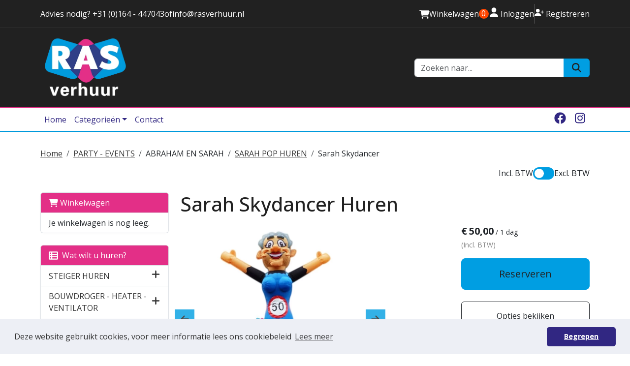

--- FILE ---
content_type: text/html; charset=utf-8
request_url: https://www.rasverhuur.nl/sarah-skydancer-huren
body_size: 20110
content:

<!DOCTYPE html>
<html lang="nl-NL">
<head>
    
    
                        <!-- Google Global Site Tag (gtag.js) -->
                        <script async src ="https://www.googletagmanager.com/gtag/js?id=G-CVB7S0EPYV\" ></script>
                        <script> 
                            window.dataLayer = window.dataLayer || []; 
                            function gtag() { dataLayer.push(arguments); } 
                            gtag('js', new Date()); 
                            gtag('config', 'G-CVB7S0EPYV');  
                        </script>
        <!--
        Powered by Rentpro - Rentpro helpt verhuurbedrijven met het opzetten en optimaliseren van succesvolle webwinkels. Het enige webwinkel pakket dat zich 100% richt op verhuurbedrijven.

        Meer weten? https://www.rentpro.nl

        Rentpro BV
        Industrieweg Oost 21
        6662 NE Elst (Gelderland)

        Bel ons:            024-3592594
        Stuur een email:    michael@rentpro.nl
        -->
    <meta charset="utf-8" />
    <meta name='viewport' content='width=device-width, maximum-scale=5.0, minimum-scale=1.0, initial-scale=1.0' />
    <meta name="referrer" content="no-referrer-when-downgrade">
            <title>Ras Verhuur</title>

    
    <link href="/favicon.ico" rel="shortcut icon" type="image/x-icon" />
            <meta name="description" content="" />

    
    <link href="/bundles/css?v=OTeBSLvZ6qbsdW0b_l26Pk-eJQ8lHoruHzHkoqSMWRg1" rel="stylesheet"/>

    <script src="/bundles/modernizr?v=8R7xM-nhh0JS_2m8JnGPueoRmbg_rhRqXSi5KzS7duM1"></script>


        <script src="https://ajax.googleapis.com/ajax/libs/jquery/1.7.1/jquery.min.js?18"></script>

        <script src="https://ajax.googleapis.com/ajax/libs/jquery/3.2.1/jquery.min.js?18"></script>

        <script src="/Company/_Template/js/main.js?18"></script>

        <script src="/Scripts/jquery.validate.min.js?18"></script>
        <script src="/Scripts/jquery.validate.unobtrusive.min.js?18"></script>
        <script src="/Scripts/jquery.unobtrusive-ajax.min.js?18"></script>

        <script src="/Content/lightbox/js/jquery.smooth-scroll.min.js?18"></script>



<link rel="preconnect" href="https://fonts.googleapis.com"><link rel="preconnect" href="https://fonts.gstatic.com" crossorigin><link href="https://fonts.googleapis.com/css2?family=Open+Sans:ital,wght@0,300..800;1,300..800&display=swap" rel="stylesheet">






    <link rel="canonical" href="https://www.rasverhuur.nl/sarah-skydancer-huren" />
    <meta property="og:url" content="https://www.rasverhuur.nl/product/107/sarah-skydancer">
    <meta property="og:type" content="product" />
    <meta property="og:title" content="" />
    <meta property="og:description" content="" />
        <meta property="og:image" content="https://www.rasverhuur.nl/Company/_Template/Pictures/Products/600x600/sarah-huren.jpg" />
    <meta property="og:site_name" content="www.rasverhuur.nl">
    <meta property="article:author" content="Ras Verhuur">
    <meta property="twitter:card" content="summary_large_image">
    <link rel="stylesheet" href="/Content/lightbox/css/lightbox.min.css" type="text/css" media="screen" />
            
    


        <script src="/Company/_Template/js/cookieconsent.min.js?18"></script>
        <script>
            window.addEventListener("load", function () {
            window.cookieconsent.initialise({
                "palette": {
                    "popup": {
                        "background": "#edeff5",
                            "text": "#838391"
                        },
                        "button": {
                        "background": "#4b81e8"
                        }
                },
                    "theme": "classic",
                    "type": "",
                "content": {
                    "message": "Deze website gebruikt cookies, voor meer informatie lees ons cookiebeleid",
                        "allow": "Accepteren",
                        "deny": "Weigeren",
                        "dismiss": "Begrepen",
                        "link": "Lees meer",
                        "href": "/content/index/cookies"
                    }
            })
            });
        </script>

    
    
</head>

<body class="nay-home rp__path_product" data-bs-spy="scroll" data-bs-target="#scrollby-navbar-product">
    <div class="rp__wrap">
        






        
        <text></text>
                                        

<div class="rp__header__row-sup">
    <div class="container">
        <div class="row">
<menu class="col d-flex align-items-center justify-content-center justify-content-lg-start my-2 gap-2 list-unstyled">
    <li class="d-none d-lg-inline align-items-center text-white">Advies nodig?</li>
    <li>
        <a class="d-flex align-items-center text-white" href="tel:+31164447043" aria-label="stuur ons een email naar info@rasverhuur.nl">
    &nbsp;+31 (0)164 - 447043
</a>
    </li>
    <li class="d-none d-lg-inline align-items-center text-white">of</li>
    <li>
        <a class="d-flex align-items-center text-white" href="mailto:info@rasverhuur.nl" aria-label="stuur ons een email naar info@rasverhuur.nl">
    info@rasverhuur.nl
</a>
    </li>
</menu>                    <div class="col ms-auto d-none d-lg-flex align-items-center justify-content-lg-end gap-3">
                            <div id="shopcartheader">
                                
    <a class="rp__header__cart" href="/shoppingcart/shopcart" aria-label="winkelwagen">
            <span class="sr-only visually-hidden">winkelwagen</span>
            <i class="fa-solid fa-shopping-cart bi bi-basket3 ma ma-shopping_cart"></i>
        Winkelwagen <span class="rp__header__cart-amount d-inline-flex rounded-pill align-items-center justify-content-center rp__hc-cart-amount">0</span>
    </a>

                            </div>
                                                    <div class="vr"></div>

        <a href="/account/login" class="rp__login" id="seLogin">
                <i class="fa-solid fa-user bi bi-person ma ma-person"></i>
                <span class="visually-hidden">inloggen</span>
Inloggen
        </a>
        <span class="vr"></span>
        <a href="/account/register" class="rp__register" id="seRegister">
                <i class="fa-solid fa-user-plus bi bi-person-plus ma ma-person_add"></i>
                <span class="visually-hidden">registreren</span>
Registreren
        </a>
                    </div>
        </div>
    </div>
</div>
<header id="page_head" class="rp__header">
    <div class="rp__header__row-sub">
        <div class="container">
            <div class="row">
                <div class="col-12 col-lg-8">
                    <a class="rp__header__brand d-block" href="/" aria-label="naar homepage">
                        <picture><source srcset="/Company/_Template/imagesWebP/ras-verhuur-wit_webp.webp" type="image/webp"
><img src="/Company/_Template/images/ras-verhuur-wit_webp.png"
 alt="Ras Verhuur Logo"></picture>

                    </a>
                </div>
                <div class="col-12 col-lg-4 d-none d-lg-flex align-items-center">
<form action="/search?SearchOrderBy=Relevance" class="input-group ms-auto" method="post">                        <input type="search" name="SearchString" class="form-control" aria-label="zoekbalk" placeholder="Zoeken naar..." onblur="this.placeholder = 'Zoeken naar...'" onfocus="this.placeholder = ''" />
                        <button type="submit" class="btn btn-primary p-2 px-3" aria-label="Zoeken"><span class="visually-hidden">Zoeken</span><i class="fa-solid fa-magnifying-glass bi bi-search ma ma-search"></i><span class="visually-hidden">zoeken</span></button>
</form>                </div>
            </div>
        </div>
    </div>
    <nav class="rp__header__row-main navbar navbar-expand-lg">
        <div class="container">
            <a class="rp__header__cart d-inline-flex d-lg-none align-items-center me-3" href="/shoppingcart/shopcart">
                <span class="visually-hidden">Naar winkelwagen pagina</span>
                <i class="fa-solid fa-shopping-cart bi bi-cart ma ma-shopping_cart"></i>
                <span class="rp__header__cart-amount d-inline-flex rounded-pill align-items-center justify-content-center">0</span>
            </a>
            <a class="rp__header__account d-block d-lg-none" href="/account/login">
                <span class="visually-hidden">Log je in of meld je aan</span>
                <i class="fa-solid fa-user bi bi-person ma ma-person"></i>
            </a>
            <button class="navbar-toggler ms-auto border-0" type="button" data-bs-toggle="collapse" data-bs-target="#navbarNav" aria-controls="navbarNav" aria-expanded="false" aria-label="Toggle mobiele menu">
                <span class="visually-hidden">Toggle mobiele menu</span>
                <i class="fa-solid fa-bars bi bi-list ma ma-menu"></i>
            </button>
            <div class="collapse navbar-collapse" id="navbarNav">
<form action="/search?SearchOrderBy=Relevance" class="input-group my-3" method="post">                    <input type="search" name="SearchString" class="form-control" aria-label="zoekbalk" placeholder="Zoeken naar..." onblur="this.placeholder = 'Waar ben je naar op zoek?'" onfocus="this.placeholder = ''" />
                    <button type="submit" class="btn btn-primary" aria-label="Zoeken">
                        <span class="visually-hidden">Zoeken</span>
                        <i class="fa-solid fa-magnifying-glass bi bi-search ma ma-search"></i>
                    </button>
</form>                <ul class="navbar-nav">
                            <li class="nav-item"><a class="nav-link" href="/">Home</a></li>
                            <li class="nav-item dropdown">
                                    <button class="nav-link dropdown-toggle" id="categoryDropdown" type="button" data-bs-toggle="dropdown" aria-expanded="false" aria-controls="categoryDropdown" aria-label="Toggle dropdown menu">Categorie&#235;n</button>
                                <ul class="dropdown-menu" aria-labelledby="categoryDropdown">
                                        <li>
                                            <a class="dropdown-item" href="/steiger-huren-bergen-op-zoom">
                                                STEIGER HUREN
                                            </a>
                                        </li>
                                        <li>
                                            <a class="dropdown-item" href="/bouwdroger-bergen-op-zoom">
                                                BOUWDROGER - HEATER - VENTILATOR
                                            </a>
                                        </li>
                                        <li>
                                            <a class="dropdown-item" href="/breekhamer-of-diamantboor-huren">
                                                BOREN - BREKEN - FREZEN
                                            </a>
                                        </li>
                                        <li>
                                            <a class="dropdown-item" href="/droogapparatuur-bij-waterschade">
                                                WATERSCHADE
                                            </a>
                                        </li>
                                        <li>
                                            <a class="dropdown-item" href="/springkussen-huren">
                                                SPRINGKUSSEN HUREN
                                            </a>
                                        </li>
                                        <li>
                                            <a class="dropdown-item" href="/stormbaan-huren">
                                                STORMBAAN HUREN
                                            </a>
                                        </li>
                                        <li>
                                            <a class="dropdown-item" href="/voetbal-attracties-oud-hollandse-spellen-zeskamp-huren">
                                                SPELVERHUUR
                                            </a>
                                        </li>
                                        <li>
                                            <a class="dropdown-item" href="/party--en-evenementenverhuur">
                                                PARTY - EVENTS
                                            </a>
                                        </li>
                                        <li>
                                            <a class="dropdown-item" href="/bouwstroom-huren">
                                                VERDEELKASTEN - VERLENGKABELS
                                            </a>
                                        </li>
                                </ul>
                            </li>
                            <li class="nav-item"><a class="nav-link" href="/contact">Contact</a></li>
                </ul>
                    <ul class="navbar-nav flex-row ms-auto gap-2 gap-lg-0">
                            <li class="nav-item">
                                <a class="nav-link" href="https://www.facebook.com/RasVerhuur/" target="_blank" rel="noopener" title="Facebook" aria-label="facebook">
                                    <i class="fa-brands fa-facebook bi bi-facebook lni lni-facebook"></i>
                                    <span class="visually-hidden">facebook</span>
                                </a>
                            </li>
                                                                                                                            <li class="nav-item">
                                <a class="nav-link" href="https://www.instagram.com/ras_verhuur/" target="_blank" rel="noopener" title="Instagram" aria-label="instagram">
                                    <i class="fa-brands fa-instagram bi bi-instagram ma ma-instagram"></i>
                                    <span class="visually-hidden">instagram</span>
                                </a>
                            </li>
                                                                    </ul>
            </div>
        </div>
    </nav>
</header>                                                                                                                                                                                                    <div id="page_content" class="rp__content">
                <div class="container">
                                            <div class="row">
                                    <div class="col rp__content-crumb my-3">
        <nav class="rp__nav-crumb" aria-label="breadcrumb">
            <ul class="breadcrumb m-0 p-0">
                                <li class="breadcrumb-item"><a href="/">Home</a></li>
                                    <li class="breadcrumb-item"><a href="/party--en-evenementenverhuur">PARTY - EVENTS</a></li>
                            <li class="breadcrumb-item" aira-current="page"><a>ABRAHAM EN SARAH</a></li>
                                    <li class="breadcrumb-item"><a href="/sarah-pop-50-opblaasbaar-huren">SARAH POP HUREN</a></li>
                            <li class="breadcrumb-item" aira-current="page"><a>Sarah Skydancer</a></li>

            </ul>
        </nav>

                                                <div id="VATSwitch" class="d-flex justify-content-end mb-2">

    <div class="form-check form-switch d-flex gap-2">
        <span class="ToggleOff">Incl. BTW </span>
        <label style="margin-bottom: 0px" class="switch">
            <input type="checkbox" id="ShowVAT" >
            <span class="slider round"></span>
        </label>
        <span class="ToggleOn">Excl. BTW </span>
    </div>

                                                </div>
                                    </div>
                        </div>
                    
                    <div class="rp__main row g-4">
                        <div id="modal-loader" class="modal-loader text-center mb-4" style="display: none">
                            <i class="fa-solid fa-spinner bi bi-arrow-clockwise ma ma-progress loading" aria-hidden="true"></i>
                            <span>Er wordt iets moois voorbereid.</span>
                        </div>

                            <aside id="asideContent-s" class="rp__aside-start col-lg-3">
                                    <div id="shopcartsummary" class="d-none d-lg-block mb-4 rp__aside-summary">
                                        <div>
                                            

                <ul class="list-group rp__empty-cart d-none d-lg-block">
                    <li class="list-group-item list-group-head"><a class="d-flex align-items-center" href="/shoppingcart/shopcart"><i class="fa-solid fa-shopping-cart bi bi-basket3 ma ma-shopping_cart"></i>&nbsp;Winkelwagen</a></li>
                    <li class="list-group-item">Je winkelwagen is nog leeg.</li>
                </ul>

                                        </div>
                                    </div>
                                                                    <div id="categorymenu" class="mb-4 rp__aside-categories">

        <div class="">
            <button data-bs-toggle="collapse" data-bs-target="#rp__category-collapse" aria-expanded="false" aria-controls="rp__category-collapse" class="btn btn-outline-dark border-2 d-block d-lg-none w-100 mb-3">Bekijk Categorie&#235;n</button>
            <div id="rp__category-collapse" class="collapse d-lg-block">
                <ul class="rp__aside-categories list-group mb-4">
                    <li class="list-group-item list-group-head">
                            <a class="d-flex align-items-center" href=/>
                                    <i class="fa-solid fa-list-alt bi bi-card-text ma ma-category"></i>&nbsp;
                                Wat wilt u huren?
                            </a>
                    </li>
                            <li class="hasChildren list-group-item">
                                <div class="d-flex align-items-center">
                                    <a href="/steiger-huren-bergen-op-zoom" class="">STEIGER HUREN</a>
                                        <a class="rp__aside-category ms-auto" data-bs-toggle="collapse" data-bs-target="#STEIGER-HUREN" href="#STEIGER-HUREN" role="button" aria-label="toon /verberg categorieen" aria-expanded="false" aria-controls="STEIGER-HUREN">
                                            <i class="fas fa-plus bi bi-plus-lg ma ma-arrow_drop_down rp__aside-categories-collapse text-smaller"></i>
                                            <i class="fas fa-minus bi bi-dash-lg ma ma-arrow_drop_up rp__aside-categories-expand text-smaller"></i>
                                        </a>
                                </div>
                                    <ul id="STEIGER-HUREN" class="list-unstyled collapse ms-2">
                                            <li>

                                                <i class="fas fa-chevron-right bi bi-chevron-right ma ma-arrow_right text-smaller"></i>&nbsp;<a href="/kleine-steiger-huren" class="">KLEINE STEIGER HUREN</a>
                                            </li>
                                            <li>

                                                <i class="fas fa-chevron-right bi bi-chevron-right ma ma-arrow_right text-smaller"></i>&nbsp;<a href="/rolsteiger-huren-breed" class="">BREDE STEIGER HUREN</a>
                                            </li>
                                            <li>

                                                <i class="fas fa-chevron-right bi bi-chevron-right ma ma-arrow_right text-smaller"></i>&nbsp;<a href="/steiger-smal-huren" class="">SMALLE STEIGER HUREN</a>
                                            </li>
                                            <li>

                                                <i class="fas fa-chevron-right bi bi-chevron-right ma ma-arrow_right text-smaller"></i>&nbsp;<a href="/trapsteiger---trapgatsteiger-huren" class="">TRAPSTEIGER </a>
                                            </li>
                                            <li>

                                                <i class="fas fa-chevron-right bi bi-chevron-right ma ma-arrow_right text-smaller"></i>&nbsp;<a href="/meten-is-weten" class="">METEN IS WETEN</a>
                                            </li>
                                    </ul>
                            </li>
                            <li class="hasChildren list-group-item">
                                <div class="d-flex align-items-center">
                                    <a href="/bouwdroger-bergen-op-zoom" class="">BOUWDROGER - HEATER - VENTILATOR</a>
                                        <a class="rp__aside-category ms-auto" data-bs-toggle="collapse" data-bs-target="#BOUWDROGER---HEATER---VENTILATOR" href="#BOUWDROGER---HEATER---VENTILATOR" role="button" aria-label="toon /verberg categorieen" aria-expanded="false" aria-controls="BOUWDROGER---HEATER---VENTILATOR">
                                            <i class="fas fa-plus bi bi-plus-lg ma ma-arrow_drop_down rp__aside-categories-collapse text-smaller"></i>
                                            <i class="fas fa-minus bi bi-dash-lg ma ma-arrow_drop_up rp__aside-categories-expand text-smaller"></i>
                                        </a>
                                </div>
                                    <ul id="BOUWDROGER---HEATER---VENTILATOR" class="list-unstyled collapse ms-2">
                                            <li>

                                                <i class="fas fa-chevron-right bi bi-chevron-right ma ma-arrow_right text-smaller"></i>&nbsp;<a href="/bouwdroger-huren" class="">BOUWDROGERS</a>
                                            </li>
                                            <li>

                                                <i class="fas fa-chevron-right bi bi-chevron-right ma ma-arrow_right text-smaller"></i>&nbsp;<a href="/ventilator-huren" class="">VENTILATOREN</a>
                                            </li>
                                            <li>

                                                <i class="fas fa-chevron-right bi bi-chevron-right ma ma-arrow_right text-smaller"></i>&nbsp;<a href="/verwarming-huren" class="">VERWARMING</a>
                                            </li>
                                    </ul>
                            </li>
                            <li class="hasChildren list-group-item">
                                <div class="d-flex align-items-center">
                                    <a href="/breekhamer-of-diamantboor-huren" class="">BOREN - BREKEN - FREZEN</a>
                                        <a class="rp__aside-category ms-auto" data-bs-toggle="collapse" data-bs-target="#BOREN---BREKEN---FREZEN" href="#BOREN---BREKEN---FREZEN" role="button" aria-label="toon /verberg categorieen" aria-expanded="false" aria-controls="BOREN---BREKEN---FREZEN">
                                            <i class="fas fa-plus bi bi-plus-lg ma ma-arrow_drop_down rp__aside-categories-collapse text-smaller"></i>
                                            <i class="fas fa-minus bi bi-dash-lg ma ma-arrow_drop_up rp__aside-categories-expand text-smaller"></i>
                                        </a>
                                </div>
                                    <ul id="BOREN---BREKEN---FREZEN" class="list-unstyled collapse ms-2">
                                            <li>

                                                <i class="fas fa-chevron-right bi bi-chevron-right ma ma-arrow_right text-smaller"></i>&nbsp;<a href="/breekhamer---sloophamer-huren" class="">Breekhamer - Sloophamer</a>
                                            </li>
                                            <li>

                                                <i class="fas fa-chevron-right bi bi-chevron-right ma ma-arrow_right text-smaller"></i>&nbsp;<a href="/diamantboren" class="">Diamantboren</a>
                                            </li>
                                            <li>

                                                <i class="fas fa-chevron-right bi bi-chevron-right ma ma-arrow_right text-smaller"></i>&nbsp;<a href="/sleuvenfrees-huren" class="">FREZEN - SNIJDEN - ZAGEN</a>
                                            </li>
                                    </ul>
                            </li>
                            <li class="list-group-item">
                                <div class="d-flex align-items-center">
                                    <a href="/droogapparatuur-bij-waterschade" class="">WATERSCHADE</a>
                                </div>
                            </li>
                            <li class="list-group-item">
                                <div class="d-flex align-items-center">
                                    <a href="/springkussen-huren" class="">SPRINGKUSSEN HUREN</a>
                                </div>
                            </li>
                            <li class="list-group-item">
                                <div class="d-flex align-items-center">
                                    <a href="/stormbaan-huren" class="">STORMBAAN HUREN</a>
                                </div>
                            </li>
                            <li class="hasChildren list-group-item">
                                <div class="d-flex align-items-center">
                                    <a href="/voetbal-attracties-oud-hollandse-spellen-zeskamp-huren" class="">SPELVERHUUR</a>
                                        <a class="rp__aside-category ms-auto" data-bs-toggle="collapse" data-bs-target="#SPELVERHUUR" href="#SPELVERHUUR" role="button" aria-label="toon /verberg categorieen" aria-expanded="false" aria-controls="SPELVERHUUR">
                                            <i class="fas fa-plus bi bi-plus-lg ma ma-arrow_drop_down rp__aside-categories-collapse text-smaller"></i>
                                            <i class="fas fa-minus bi bi-dash-lg ma ma-arrow_drop_up rp__aside-categories-expand text-smaller"></i>
                                        </a>
                                </div>
                                    <ul id="SPELVERHUUR" class="list-unstyled collapse ms-2">
                                            <li>

                                                <i class="fas fa-chevron-right bi bi-chevron-right ma ma-arrow_right text-smaller"></i>&nbsp;<a href="/water-attracties-huren" class="">WATER ATTRACTIES</a>
                                            </li>
                                    </ul>
                            </li>
                            <li class="hasChildren list-group-item">
                                <div class="d-flex align-items-center">
                                    <a href="/party--en-evenementenverhuur" class="">PARTY - EVENTS</a>
                                        <a class="rp__aside-category ms-auto" data-bs-toggle="collapse" data-bs-target="#PARTY---EVENTS" href="#PARTY---EVENTS" role="button" aria-label="toon /verberg categorieen" aria-expanded="false" aria-controls="PARTY---EVENTS">
                                            <i class="fas fa-plus bi bi-plus-lg ma ma-arrow_drop_down rp__aside-categories-collapse text-smaller"></i>
                                            <i class="fas fa-minus bi bi-dash-lg ma ma-arrow_drop_up rp__aside-categories-expand text-smaller"></i>
                                        </a>
                                </div>
                                    <ul id="PARTY---EVENTS" class="list-unstyled collapse ms-2">
                                            <li>

                                                <i class="fas fa-chevron-right bi bi-chevron-right ma ma-arrow_right text-smaller"></i>&nbsp;<a href="/tafels-en-stoelen-huren-bergen-op-zoom" class="">MEUBILAIR</a>
                                            </li>
                                            <li>

                                                <i class="fas fa-chevron-right bi bi-chevron-right ma ma-arrow_right text-smaller"></i>&nbsp;<a href="/horecamateriaal-huren" class="">HORECAMATERIAAL</a>
                                            </li>
                                            <li>

                                                <i class="fas fa-chevron-right bi bi-chevron-right ma ma-arrow_right text-smaller"></i>&nbsp;<a href="/koelkast-huren" class="">KOELKASTEN</a>
                                            </li>
                                            <li>

                                                <i class="fas fa-chevron-right bi bi-chevron-right ma ma-arrow_right text-smaller"></i>&nbsp;<a href="/verwarming-" class="">VERWARMING</a>
                                            </li>
                                            <li>

                                                <i class="fas fa-chevron-right bi bi-chevron-right ma ma-arrow_right text-smaller"></i>&nbsp;<a href="/licht---geluid---special-fx---podium" class="">LICHT GELUID HUREN </a>
                                                    <ul class="list-unstyled ms-2" style="">
                                                            <li>

                                                                <i class="fas fa-chevron-right bi bi-chevron-right ma ma-arrow_right text-smaller"></i>&nbsp;<a href="/podium-huren-bergen-op-zoom" class="">PODIUM</a>
                                                                    <ul class="list-unstyled ms-2" style="">
                                                                            <li>
                                                                                <i class="fas fa-chevron-right bi bi-chevron-right ma ma-arrow_right text-smaller"></i>&nbsp;<a href="/dj-booth-huren" class="">DJ BOOTH</a>
                                                                            </li>
                                                                    </ul>
                                                            </li>
                                                            <li>

                                                                <i class="fas fa-chevron-right bi bi-chevron-right ma ma-arrow_right text-smaller"></i>&nbsp;<a href="/special-effects-huren" class="">SPECIAL FX</a>
                                                                    <ul class="list-unstyled ms-2" style="">
                                                                            <li>
                                                                                <i class="fas fa-chevron-right bi bi-chevron-right ma ma-arrow_right text-smaller"></i>&nbsp;<a href="/rookmachines-huren" class="">ROOKMACHINES</a>
                                                                            </li>
                                                                            <li>
                                                                                <i class="fas fa-chevron-right bi bi-chevron-right ma ma-arrow_right text-smaller"></i>&nbsp;<a href="/bellenblaasmachines" class="">BELLENBLAASMACHINES</a>
                                                                            </li>
                                                                    </ul>
                                                            </li>
                                                            <li>

                                                                <i class="fas fa-chevron-right bi bi-chevron-right ma ma-arrow_right text-smaller"></i>&nbsp;<a href="/geluidsinstallatie-huren" class="">GELUID HUREN</a>
                                                            </li>
                                                            <li>

                                                                <i class="fas fa-chevron-right bi bi-chevron-right ma ma-arrow_right text-smaller"></i>&nbsp;<a href="/licht-huren" class="">LICHT HUREN</a>
                                                            </li>
                                                            <li>

                                                                <i class="fas fa-chevron-right bi bi-chevron-right ma ma-arrow_right text-smaller"></i>&nbsp;<a href="/dj-set-huren" class="">DJ SET HUREN</a>
                                                            </li>
                                                    </ul>
                                            </li>
                                    </ul>
                            </li>
                            <li class="hasChildren list-group-item">
                                <div class="d-flex align-items-center">
                                    <a href="/bouwstroom-huren" class="">VERDEELKASTEN - VERLENGKABELS</a>
                                        <a class="rp__aside-category ms-auto" data-bs-toggle="collapse" data-bs-target="#VERDEELKASTEN---VERLENGKABELS" href="#VERDEELKASTEN---VERLENGKABELS" role="button" aria-label="toon /verberg categorieen" aria-expanded="false" aria-controls="VERDEELKASTEN---VERLENGKABELS">
                                            <i class="fas fa-plus bi bi-plus-lg ma ma-arrow_drop_down rp__aside-categories-collapse text-smaller"></i>
                                            <i class="fas fa-minus bi bi-dash-lg ma ma-arrow_drop_up rp__aside-categories-expand text-smaller"></i>
                                        </a>
                                </div>
                                    <ul id="VERDEELKASTEN---VERLENGKABELS" class="list-unstyled collapse ms-2">
                                            <li>

                                                <i class="fas fa-chevron-right bi bi-chevron-right ma ma-arrow_right text-smaller"></i>&nbsp;<a href="/verlengkabels-huren" class="">VERLENGKABELS</a>
                                            </li>
                                            <li>

                                                <i class="fas fa-chevron-right bi bi-chevron-right ma ma-arrow_right text-smaller"></i>&nbsp;<a href="/verdeelkast-huren" class="">VERDEELKASTEN</a>
                                            </li>
                                    </ul>
                            </li>
                </ul>
            </div>
        </div>

                                    </div>
                                                            </aside>

                        <main class="rp__main-content col">
                            


<script>gtag("event", "view_item", {"currency":"EUR","value":"50.00","items":[{"item_id":"107","item_name":"Sarah Skydancer","currency":"EUR","item_category":"SARAH POP HUREN","price":"50.00"}]});</script>
    <script type="application/ld+json">
        {
  "@context": "https://schema.org/",
  "@type": "Product",
  "name": "Sarah Skydancer",
  "image": "https://www.rasverhuur.nl/Company/_Template/Pictures/Products/600x600/sarah-huren.jpg",
  "sku": "-",
  "description": "",
  "mpn": "107",
  "offers": {
    "@type": "Offer",
    "url": "https://www.rasverhuur.nl/sarah-skydancer-huren",
    "priceCurrency": "EUR",
    "price": "50.00",
    "priceValidUntil": "2027-01-18",
    "itemCondition": "UsedCondition",
    "availability": "https://schema.org/InStock",
    "seller": {
      "@type": "Organization",
      "name": ""
    }
  }
}
    </script>
    <script type="text/javascript">
        function updateProductSetQuantity(newQuantity) {
            // Get all elements that are part of the product set
            var productSetItems = document.querySelectorAll('[id^="product-set-item-amount-"]');
            productSetItems.forEach(function (item) {
                var baseAmount = parseInt(item.getAttribute('data-base-amount'));
                var updatedAmount = baseAmount * newQuantity;
                item.innerHTML = updatedAmount + 'x';
            });
        }
    </script>


<article class="rp__product">
        <header class="rp__product__heading">
            <h1 class="">


                Sarah Skydancer Huren


            </h1>
        </header>

            <section class="rp__product-wrap rp__page-product">
                <div class="row flex-column-reverse flex-lg-row-reverse pb-3">
                    <div class="col-12 col-lg-4 offset-lg-2">
                            <section class="rp__product-content_aside rp__page-product-aside-section">
                                <div class="mb-3">
                                                    <div class="rp__product-item-price">
                            <div class="rp__product-content_price mt-2">
                                <span class="fw-bold">
                                            <span content="EUR" class="price-currency">€</span>
        <span class="price-display" content="50.00">50,00</span>

                                </span>
                                                                    <span class="rp__product-item_daylabel small">
                                            <span class="rp__product-item-price-label_slash">/</span>
                                        1 dag
                                    </span>
                            </div>
                                                        </div>
                        <span class="rp__product-item-price-vat text-gray-600 small">(Incl. BTW) </span>

                                </div>

                                    <input type="hidden" id="productamount-107" name="productamount" value="1" />
                            </section>
                                <section class="rp__product-content_aside rp__page-product-aside-section">
                <a id="btnpopup"
                   class="btn btn-primary btn-lg mt-2 d-block"
                   href="javascript:addToCart(107,&#39;true&#39;, popUpCallback);"
                   onclick="showPopup(); gtag('event', 'add_to_cart', {'currency':'EUR','value':'50.00','items':[{'item_id':'107','item_name':'Sarah Skydancer','currency':'EUR','item_category':'SARAH POP HUREN','price':'50.00'}]});">
                    Reserveren
                </a>
                <div id="modal" class="modal" tabindex="-1" style="background-color:rgba(0,0,0,.5)">
                    <div id="popupShoppingcart" class="modal-dialog modal-dialog-centered">
                        <div class="modal-content">
                            <div class="modal-header flex-column position-relative bg-primary">
                                <p class="text-white text-center">Het artikel is toegevoegd aan je winkelwagen</p>
                                <h2 class="h4 text-white text-center"> <i class="fa-solid fa-check bi bi-check-lg ma ma-check" aria-hidden="true" style="font-size:18px; color:#4aac4a; margin:5px;"></i>Sarah Skydancer</h2>
                            </div>
                            <div class="modal-body">
                                <div class="row">
                                    <div class="col-6">
                                        <button type="button" class="btn btn-outline-dark w-100" onclick="closePopup(107)">Verder Winkelen</button>
                                    </div>
                                    <div class="col-6 d-flex flex-column position-relative">
                                        <div id="modal-loader-107" class="modal-loader text-center h-100 position-absolute bg-light" style="z-index: 9; width: calc(100% - (var(--bs-gutter-x) * .5))">
                                            <i class="fa-solid fa-spinner bi bi-arrow-clockwise ma ma-progress loading" aria-hidden="true"></i>
                                            <span>Een moment geduld...</span>
                                        </div>
                                        <button type="button" id="toCart-107" class="btn btn-primary w-100" onClick="location.href= '/shoppingcart/shopcart'">Naar Winkelwagen</button>
                                    </div>
                                </div>
                            </div>

                        </div>
                    </div>
                </div>
                                </section>
                                                        <button type="button" class="btn btn-outline-dark btn-options d-block w-100 mt-4">
            Opties bekijken
        </button>
        <script>
            document.querySelector('.btn-options').addEventListener('click', function () {
                const header = document.querySelector('.rp__header');
                const options = document.getElementById('options');

                if (!options) return;

                let offset = 0;

                if (header) {
                    const headerStyle = window.getComputedStyle(header);
                    if (headerStyle.position === 'sticky') {
                        offset = header.offsetHeight;
                    }
                }

                const optionsPosition = options.getBoundingClientRect().top + window.scrollY;

                window.scrollTo({
                    top: optionsPosition - offset,
                    behavior: 'smooth'
                });
            });
        </script>
                    </div>
                                <div class="rp__product__carousel col-12 col-lg-6">
                <div class="row">
                    <div id="rpCarousel" class="carousel slide" data-bs-interval="false">
                        <div class="carousel-inner">
                                <div class="carousel-item active">
                                    <a id="lightboxLink_193" data-imageid="193" class="lightboxLinkProductImage" href="/Company/_Template/Pictures/Products/600x600/sarah-huren.jpg" data-lightbox="lightbox[products]" aria-label="lightbox">
                                        <picture><source srcset="/Company/_Template/Pictures/ProductsWebP/600x600/sarah-huren.webp" type="image/webp"
><img src="/Company/_Template/Pictures/Products/600x600/sarah-huren.jpg"
 title="Sarah Skydancer" alt="Sarah Skydancer" class="d-block w-100 193" onclick="openLightbox(this)" data-imageid="lightboxLink_193" loading="lazy"></picture>

                                    </a>
                                </div>
                                <div class="carousel-item ">
                                    <a id="lightboxLink_200" data-imageid="200" class="lightboxLinkProductImage" href="/Company/_Template/Pictures/Products/600x600/opblaas-pop-50-jaar-vrouw-huren.jpg" data-lightbox="lightbox[products]" aria-label="lightbox">
                                        <picture><source srcset="/Company/_Template/Pictures/ProductsWebP/600x600/opblaas-pop-50-jaar-vrouw-huren.webp" type="image/webp"
><img src="/Company/_Template/Pictures/Products/600x600/opblaas-pop-50-jaar-vrouw-huren.jpg"
 title="Sarah Skydancer" alt="Sarah Skydancer" class="d-block w-100 193" onclick="openLightbox(this)" data-imageid="lightboxLink_193" loading="lazy"></picture>

                                    </a>
                                </div>
                        </div>
                                                                            <button class="carousel-control-prev" type="button" data-bs-target="#rpCarousel" data-bs-slide="prev">
                                <i class="fa-solid fa-arrow-left bi bi-arrow-left-short ma ma-arrow_back"></i>
                                <span class="visually-hidden">Previous</span>
                            </button>
                            <button class="carousel-control-next" type="button" data-bs-target="#rpCarousel" data-bs-slide="next">
                                <i class="fa-solid fa-arrow-right bi bi-arrow-right-short ma ma-arrow_forward"></i>
                                <span class="visually-hidden">Next</span>
                            </button>

                    </div>
                        <div class="carousel-thumbnail-container mx-0 col-12">
                            <ul class="carousel-thumbnail-group list-unstyled">
                                    <li class="carousel-thumbnail" data-bs-target="#rpCarousel" data-bs-slide-to="0" alt="thmbnail 193">
<picture><source srcset="/Company/_Template/Pictures/ProductsWebP/100x100/sarah-huren.webp" type="image/webp"
><img src="/Company/_Template/Pictures/Products/100x100/sarah-huren.jpg"
 title="Sarah Skydancer" alt="Sarah Skydancer" id="193" rel="lightbox[products]" data-imageid="193" loading="lazy" width="100" height="100"></picture>
                                    </li>
                                    <li class="carousel-thumbnail" data-bs-target="#rpCarousel" data-bs-slide-to="1" alt="thmbnail 200">
<picture><source srcset="/Company/_Template/Pictures/ProductsWebP/100x100/opblaas-pop-50-jaar-vrouw-huren.webp" type="image/webp"
><img src="/Company/_Template/Pictures/Products/100x100/opblaas-pop-50-jaar-vrouw-huren.jpg"
 title="Sarah Skydancer" alt="Sarah Skydancer" id="193" rel="lightbox[products]" data-imageid="193" loading="lazy" width="100" height="100"></picture>
                                    </li>
                            </ul>
                        </div>
                        <script>
                        document.addEventListener('DOMContentLoaded', function () {
                                                        var carousel = new bootstrap.Carousel(document.getElementById('rpCarousel'));

                                                        var thumbnails = document.querySelectorAll('.carousel-thumbnail');
                                                        var thumbnailGroup = document.querySelector('.carousel-thumbnail-group');

                                                        // Fixed number of thumbnails visible at a time
                                                        var maxVisibleThumbnails = 3;

                                                        thumbnails.forEach(function (thumbnail, index) {
                                                            thumbnail.addEventListener('click', function () {
                                                                carousel.to(index); // Navigate to the corresponding slide when a thumbnail is clicked
                                                            });
                                                        });

                                                        // Initial update to show the first 5 thumbnails
                                                        updateThumbnails(0);

                                                        // Update thumbnails based on the active index
                                                        function updateThumbnails(activeIndex) {
                                                            // Empty the thumbnail group
                                                            thumbnailGroup.innerHTML = '';

                                                            // Calculate the range of thumbnails to display
                                                            var totalThumbnails = thumbnails.length;
                                                            var startIndex = Math.max(0, activeIndex - Math.floor(maxVisibleThumbnails / 2));
                                                            var endIndex = Math.min(totalThumbnails - 1, startIndex + maxVisibleThumbnails - 1);

                                                            // Adjust the range if there are fewer thumbnails than the maximum visible
                                                            if (totalThumbnails < maxVisibleThumbnails) {
                                                                startIndex = 0;
                                                                endIndex = totalThumbnails - 1;
                                                            } else {
                                                                // Ensure there are always 5 thumbnails visible
                                                                while (endIndex - startIndex + 1 < maxVisibleThumbnails) {
                                                                    if (endIndex < totalThumbnails - 1) {
                                                                        endIndex++;
                                                                    } else if (startIndex > 0) {
                                                                        startIndex--;
                                                                    }
                                                                }
                                                            }

                                                            // Append the visible thumbnails
                                                            for (var i = startIndex; i <= endIndex; i++) {
                                                                var thumbnailClone = thumbnails[i].cloneNode(true);
                                                                if (i === activeIndex) {
                                                                    thumbnailClone.classList.add('active-thumbnail');
                                                                }
                                                                thumbnailGroup.appendChild(thumbnailClone);
                                                            }
                                                        }

                                                        // Update thumbnails on carousel slide event
                                                        carousel._element.addEventListener('slide.bs.carousel', function (event) {
                                                            var activeIndex = event.to;
                                                            updateThumbnails(activeIndex);
                                                        });
                                                    });
                        </script>
                </div>
            </div>

                </div>
                <div class="row">
                    <div class="rp__product__main col-12">
                <section class="rp__product-section product-property mt-4 pt-4 border-top">
                    <header>
                        <h2>Producteigenschappen</h2>
                    </header>
                    <div class="table-responsive mb-0">
                            <table class="table table-striped mb-0">
                                <tbody>
                                        <tr>
                                                <td class="fw-bold">
                                                    Hoogte
                                                </td>
                                                    <meta content="3,5" />
                                                    <meta content="meter" />
                                                    <td class="col-xs-6 ProductPropertyValue">
                                                        3,5 meter 
                                                    </td>
                                        </tr>
                                        <tr>
                                                <td class="fw-bold">
                                                    Grondmaat
                                                </td>
                                                    <meta content="0,6 bij 0,6" />
                                                    <meta content="meter" />
                                                    <td class="col-xs-6 ProductPropertyValue">
                                                        0,6 bij 0,6 meter 
                                                    </td>
                                        </tr>
                                        <tr>
                                                <td class="fw-bold">
                                                    Breedte
                                                </td>
                                                    <td>
                                                        - 
                                                    </td>
                                        </tr>
                                        <tr>
                                                <td class="table-header w-50 fw-bold">
                                                    Benodigde stroom
                                                </td>
                                                <td class="w-50">
Normaal stopcontact                                                </td>
                                        </tr>
                                        <tr>
                                                <td class="table-header w-50 fw-bold">
                                                     Vervoer
                                                </td>
                                                <td class="w-50">
Past in iedere auto                                                </td>
                                        </tr>
                                </tbody>
                            </table>
                    </div>
                </section>
                <section class="rp__product-section product-description mt-4 pt-4 border-top" id="ProductDescription">
                    <header>
                        <h2>
                            Omschrijving
                        </h2>
                    </header>
                    <div class="rp__page-product-description">
                        <h3>Hoe werkt het huren van een Sarah Pop</h3>
<p>Voor iedere Sarah pop die u bij ons kunt huren geldt het volgende:</p>
<p>U mag de de opblaas pop een dag voor de feestdag bij ons ophalen(startdatum) en de dag na het feest brengt u de pop weer bij ons terug(retourdag). Zo vult u het ook in bij het reserveren. Valt de dag van ophalen of terugbrengen op een zondag dan moet u voor het ophalen zaterdag invullen en voor het terugbrengen maandag.&nbsp;U ziet na het invullen van de data wat de pop u uiteindelijk gaat kosten, voordat u hem reserveert. Er zijn dus geen verassingen achteraf!&nbsp;&nbsp;</p>
<p>&nbsp;</p>
<p><strong>Standaard meegeleverd bij de Sarah pop:</strong></p>
<p>- Blower</p>
<p>- Grondzeil</p>
<p>- Scheerlijnen</p>
<p>- Haringen</p>
<p>- Leeftijdsbord naar keuze (standaard 50 jaar anders de gewenste leeftijd vermelden bij de opmerkingen)</p>
<p>- Opzetinstructie</p>
                    </div>
                </section>
            <section id="options" class="rp__product-section product-related mt-4 pt-4 border-top">
                <header>
                    <h2 >
Extra Productopties                    </h2>
                </header>
                <div class="rp__product__options">




            <div class="row">
                <h3 class="h4 d-block d-lg-none">
                    <a href="/verlengkabel-10-meter" class="text-decoration-none">Verlengkabel 10 Meter</a>
                </h3>
                <div class="col-4 col-lg-2 text-center">
                    <a class="d-block position-relative overflow-hidden" href="/verlengkabel-10-meter">
<picture><source srcset="/Company/_Template/Pictures/ProductsWebP/300x300/verlengkabel-huren-voor-springkussens.webp" type="image/webp"
><img src="/Company/_Template/Pictures/Products/300x300/verlengkabel-huren-voor-springkussens.jpg"
 title="Verlengkabel 10 Meter" alt="Verlengkabel 10 Meter" class="w-100 h-auto" loading="lazy"></picture>
                        
                        <span class="d-none d-lg-block text-primary text-decoration-underline">Meer informatie</span>
                    </a>
                </div>
                <div class="col-8 col-lg-4 d-flex flex-column gap-2 order-0 order-lg-1">
                    <div class="rp__product__option-price">
                                                    <div class="rp__product-item-price">

                                <div>
                                            <span content="EUR" class="price-currency">€</span>
        <span class="price-display" content="4.50">4,50</span>

                                            <span class="rp__product-item_daylabel text-muted small">/1 dag&nbsp;</span>
                                </div>
                                                                                                    <span class="rp__product-item-vat text-muted small">Incl. BTW</span>
                            </div>
                    </div>


                        <div class="rp__product__option-button">

                                                                    <div class="input-group">
                                            <input type="number" id="productamount-115" name="productamount" value="1" class="form-control flex-grow-0" style="width: 72px;" />
                                            <a class="btn btn-primary flex-grow-1" id="winkelwagenbutton-115" href="javascript:addToCart(115,&#39;true&#39;, popUpCallback);" onclick="showsPopup(115);gtag('event', 'add_to_cart', {'currency':'EUR','value':'4.50','items':[{'item_id':'115','item_name':'Verlengkabel 10 Meter','currency':'EUR','item_category':'SPRINGKUSSEN HUREN','price':'4.50'}]});;">
                                                Reserveren
                                            </a>
                                        </div>
                                        <div id="modal" class="modal" tabindex="-1" style="background-color:rgba(0,0,0,.5)">
                                            <div id="popupShoppingcart115" class="modal-dialog modal-dialog-centered">
                                                <div class="modal-content">
                                                    <div class="modal-header flex-column position-relative bg-primary">
                                                        <p class="text-white text-center">Het artikel is toegevoegd aan je Winkelwagen</p>
                                                        <h2 class="h4 text-white text-center"> <i class="fa-solid fa-check bi bi-check-lg ma ma-check" style="font-size:18px; color:#4aac4a; margin:5px;" aria-hidden="true"></i>Verlengkabel 10 Meter</h2>
                                                    </div>
                                                    <div class="modal-body">
                                                        <div class="row">
                                                            <div class="col-6">
                                                                <button type="button" class="btn btn-outline-dark w-100" onclick="closesPopup(115)">Verder Winkelen</button>
                                                            </div>
                                                            <div class="col-6 d-flex flex-column position-relative">
                                                                <div id="modal-loader-115" class="modal-loader text-center h-100 position-absolute bg-light" style="z-index: 9; width: calc(100% - (var(--bs-gutter-x) * .5))">
                                                                    <i class="fa-solid fa-spinner bi bi-arrow-clockwise ma ma-progress loading" aria-hidden="true"></i>
                                                                    <span>Een moment geduld...</span>
                                                                </div>
                                                                <button type="button" id="toCart-115" class="btn btn-primary w-100" onClick="location.href= '/shoppingcart/shopcart'">Naar winkelwagen</button>
                                                            </div>
                                                        </div>
                                                    </div>
                                                </div>
                                            </div>
                                        </div>
                        </div>

                </div>
                <div class="col-12 col-lg-6">
                    <h3 class="h4 d-none d-lg-block" style="padding:0"><a class="text-decoration-none" href="/verlengkabel-10-meter">Verlengkabel 10 Meter</a></h3>


                    <div class="col-xs-12 description" style="padding:0">
                                
                    </div>
                    <a class="d-block d-lg-none text-primary text-decoration-underline my-2" href="/verlengkabel-10-meter">
                        Meer informatie
                    </a>

                </div>

            </div>
        <hr class="my-3" />
            <div class="row">
                <h3 class="h4 d-block d-lg-none">
                    <a href="/kabelhaspel-25-meter-230-v" class="text-decoration-none">Kabelhaspel 25 meter 230 V</a>
                </h3>
                <div class="col-4 col-lg-2 text-center">
                    <a class="d-block position-relative overflow-hidden" href="/kabelhaspel-25-meter-230-v">
<picture><source srcset="/Company/_Template/Pictures/ProductsWebP/300x300/kabelhaspel-huren.webp" type="image/webp"
><img src="/Company/_Template/Pictures/Products/300x300/kabelhaspel-huren.jpg"
 title="kabelhaspel-25-meter" alt="kabel-haspel-25-meter-huren" class="w-100 h-auto" loading="lazy"></picture>
                        
                        <span class="d-none d-lg-block text-primary text-decoration-underline">Meer informatie</span>
                    </a>
                </div>
                <div class="col-8 col-lg-4 d-flex flex-column gap-2 order-0 order-lg-1">
                    <div class="rp__product__option-price">
                                                        <div>
                                        <span class="text-muted fs-5 rp__article-price_from">
                                        </span>
                                            <span content="EUR" class="price-currency">€</span>
        <span class="price-display" content="8.50">8,50</span>

                                            <span class="text-muted">/1 dag</span>
                                    
                                </div>
                                    <span class="text-muted small">Incl. BTW</span>
                                <div>
                                        <span class="text-muted fs-5 rp__article-price_from">
                                        </span>
                                            <span content="EUR" class="price-currency">€</span>
        <span class="price-display" content="17.00">17,00</span>

                                                                            <span class="rp__article-price_period">1 week</span>

                                </div>
                                    <span class="text-muted small">Incl. BTW</span>
                    </div>


                        <div class="rp__product__option-button">

                                                                    <div class="input-group">
                                            <input type="number" id="productamount-178" name="productamount" value="1" class="form-control flex-grow-0" style="width: 72px;" />
                                            <a class="btn btn-primary flex-grow-1" id="winkelwagenbutton-178" href="javascript:addToCart(178,&#39;true&#39;, popUpCallback);" onclick="showsPopup(178);gtag('event', 'add_to_cart', {'currency':'EUR','value':'8.50','items':[{'item_id':'178','item_name':'Kabelhaspel 25 meter 230 V','currency':'EUR','item_category':'SPRINGKUSSEN HUREN','price':'8.50'}]});;">
                                                Reserveren
                                            </a>
                                        </div>
                                        <div id="modal" class="modal" tabindex="-1" style="background-color:rgba(0,0,0,.5)">
                                            <div id="popupShoppingcart178" class="modal-dialog modal-dialog-centered">
                                                <div class="modal-content">
                                                    <div class="modal-header flex-column position-relative bg-primary">
                                                        <p class="text-white text-center">Het artikel is toegevoegd aan je Winkelwagen</p>
                                                        <h2 class="h4 text-white text-center"> <i class="fa-solid fa-check bi bi-check-lg ma ma-check" style="font-size:18px; color:#4aac4a; margin:5px;" aria-hidden="true"></i>Kabelhaspel 25 meter 230 V</h2>
                                                    </div>
                                                    <div class="modal-body">
                                                        <div class="row">
                                                            <div class="col-6">
                                                                <button type="button" class="btn btn-outline-dark w-100" onclick="closesPopup(178)">Verder Winkelen</button>
                                                            </div>
                                                            <div class="col-6 d-flex flex-column position-relative">
                                                                <div id="modal-loader-178" class="modal-loader text-center h-100 position-absolute bg-light" style="z-index: 9; width: calc(100% - (var(--bs-gutter-x) * .5))">
                                                                    <i class="fa-solid fa-spinner bi bi-arrow-clockwise ma ma-progress loading" aria-hidden="true"></i>
                                                                    <span>Een moment geduld...</span>
                                                                </div>
                                                                <button type="button" id="toCart-178" class="btn btn-primary w-100" onClick="location.href= '/shoppingcart/shopcart'">Naar winkelwagen</button>
                                                            </div>
                                                        </div>
                                                    </div>
                                                </div>
                                            </div>
                                        </div>
                        </div>

                </div>
                <div class="col-12 col-lg-6">
                    <h3 class="h4 d-none d-lg-block" style="padding:0"><a class="text-decoration-none" href="/kabelhaspel-25-meter-230-v">Kabelhaspel 25 meter 230 V</a></h3>


                    <div class="col-xs-12 description" style="padding:0">
                                
                    </div>
                    <a class="d-block d-lg-none text-primary text-decoration-underline my-2" href="/kabelhaspel-25-meter-230-v">
                        Meer informatie
                    </a>

                </div>

            </div>

<script>
    var modal;
    var pop;

    function showsPopup(id) {
        pop = $("#popupShoppingcart" + id);
        modal = pop.parent();
        modal.show();
    }

    function closesPopup(id) {
        pop = $("#popupShoppingcart" + id);
        modal = pop.parent();
        modal.hide();
    }

    function popUpCallback(id) {
        $("#modal-loader-" + id).hide();
        $("#toshoppingcart-" + id).show();
    }

    $('.modal').click(function (e) {
        if (pop !== undefined && pop !== null) {
            var id = pop.attr('id');
            if (e.target.id != id && $(e.target).parents('#' + id).length == 0 && pop.is(":visible")) {
                modal.hide();
            }
        }
    });
</script>
                </div>
            </section>
                    </div>
                </div>
            </section>
</article>


<script src="/Content/lightbox/js/lightbox.js"></script>
<!--script src="~/Content/js/glass.js?ver=1.3.2"></!--script>-->
<!--script src="~/Content/js/glassSettings.js"></!--script>-->

<script>
    var lis = document.getElementsByClassName("subImagesListItem");
                                    var listSize = null;
                                    var visibleSubimages; //count start at 0
                                    listSize = lis.length;

                                    function NumberOfSubImagesShown()
                                    {
                                        if($(window).width() < 992)
        {
                                            visibleSubimages = 1; //two images
                                            for (var i = 0; i < listSize; i++) {
                                                if (i > visibleSubimages) {
                    $("#" + lis[i].childNodes[1].id).parent().hide();
                                                }
                                                else
                                                {
                    $("#" + lis[i].childNodes[1].id).parent().show();
                                                }
                                            }
                                        }
        else
                                        {
                                            visibleSubimages = 2; //three images
                                            for (var i = 0; i < listSize; i++) {
                                                if (i > visibleSubimages) {
                    $("#" + lis[i].childNodes[1].id).parent().hide();
                                                }
                                                else
                                                {
                    $("#" + lis[i].childNodes[1].id).parent().show();
                                                }
                                            }
                                        }
                                    }

                                    function NumberOfSubImagesShownOnResize(){
                                        for (var i = 0; i < listSize; i++) {
                                            if(lis[i].childNodes[1].id == $("#mainImage").attr("class").substring($("#mainImage").attr("class").lastIndexOf(" ") + 1))
            {
                                            if($(window).width() < 992)
                {
                                                if(i == 0)
                                                {
                        $("#" + lis[i+2].childNodes[1].id).parent().hide();
                                                    break;
                                                }
                                                else if(i == (listSize - 1))
                                                {
                        $("#" + lis[i-2].childNodes[1].id).parent().hide();
                                                    break;
                                                }
                                                else
                                                {
                                                    for (var j = 0; j < listSize; j++) {
                                                        if($("#" + lis[j].childNodes[1].id).parent().is(":visible"))
                            {
                                                        var first = lis[j].childNodes[1].id;
                                                        var second = lis[j + 1].childNodes[1].id;
                                                        var third = lis[j + 2].childNodes[1].id;

                                                        if(lis[i].childNodes[1].id == first || lis[i].childNodes[1].id == second)
                                                        {
                                    $("#" + third).parent().hide();
                                                            break;
                                                        }
                                                        else if (lis[i].childNodes[1].id == third)
                                                        {
                                    $("#" + first).parent().hide();
                                                            break;
                                                        }
                                                    }
                                                }
                                            }
                                        }
                else
                                        {
                                            if(i == 0)
                                            {
                        $("#" + lis[i+2].childNodes[1].id).parent().show();
                                                break;
                                            }
                                            else if(i == (listSize - 1))
                                            {
                        $("#" + lis[i-2].childNodes[1].id).parent().show();
                                                break;
                                            }
                                            else
                                            {
                                                for (var j = 0; j < listSize; j++) {
                                                    if($("#" + lis[j].childNodes[1].id).parent().is(":visible"))
                            {
                                                    var first = lis[j].childNodes[1].id;
                                                    var second = lis[j + 1].childNodes[1].id;
                                                    var third = lis[j + 2].childNodes[1].id;

                                                    if(lis[i].childNodes[1].id == first || lis[i].childNodes[1].id == second)
                                                    {
                                    $("#" + third).parent().show();
                                                        break;
                                                    }
                                                    else if (lis[i].childNodes[1].id == third)
                                                    {
                                    $("#" + first).parent().show();
                                                        break;
                                                    }
                                                }
                                            }
                                        }
                                    }
            }
        }
    }

    //if possible place in css
    function ImageDisplaySmall()
                                    {
                                        if($(window).width() < 1200)
        {
            $(".subImagesListItem").css({"float":"left",
                "margin-top": "15px",
                "margin-right": "5px"});
                                    if($(window).width() < 360)
            {
                $(".subImagesListItem").css({"width":"83px",
                    "height":"83px"})
            }
            else if($(window).width() < 480)
            {
                $(".subImagesListItem").css({"width":"90px",
                    "height":"90px"})
            }
            else if($(window).width() < 768)
            {
                $(".subImagesListItem").css({"width":"90px",
                    "height":"90px"})
            }
            else
                                    {
                $(".subImagesListItem").css({"width":"90px",
                    "height":"90px"})
            }
        }
        else
                                    {
            $(".subImagesListItem").css({"float":"none",
                "width":"97px",
                "height":"97px",
                "margin-top":"0px",
                "margin-bottom": "5px"})
        }
    }

    $(document).ready(function () {
                                        //If Images count less than 3 show old display
                                        if(2 > 3)
                                        {
                                            NumberOfSubImagesShown();
                                        }
                                        else
                                        {
                                            ImageDisplaySmall();
                                        }
                                    });

    $(window).resize(function(){
                                        //If Images count less than 3 resize like old display
                                        if(2 > 3)
                                        {
                                            NumberOfSubImagesShownOnResize();
                                        }
                                        else
                                        {
                                            ImageDisplaySmall();
                                        }
                                    });
</script>

<script>
    var modal;
    var pop;

    function showPopup() {
        pop = $("#popupShoppingcart");
        modal = pop.parent();
        modal.show();
    }

    function closePopup() {
        pop = $("#popupShoppingcart");
        modal = pop.parent();
        modal.hide();
    }

    function popUpCallback(id) {
        $("#modal-loader-" + id).hide();
        $("#toshoppingcart-" + id).show();
    }

    $('.modal').click(function (e) {
        if (pop !== undefined && pop !== null) {
            var id = pop.attr('id');
            if (e.target.id != id && $(e.target).parents('#' + id).length == 0 && pop.is(":visible")) {
                modal.hide();
            }
        }
    });

    $(function () {
        setTimeout(function () {
            var hiddenFieldInput = $('#hiddenAntiBotInput');
            if (hiddenFieldInput.val() === "") {
                hiddenFieldInput.val("realUser");
            }
        }, 1000);
    })
</script>




























                                                    </main>


                    </div>
                                                        </div>
            </div>
                        <footer id="page_footer" class="rp__footer" >
                <div class="container" >
                    
    <div class="row flex-column flex-lg-row">
        <div class="col">
                <div class="rp__footer__brand rp__fc-brand mb-3">
                    <a href=/>
                        <picture><source srcset="/Company/_Template/imagesWebP/footerlogo.webp" type="image/webp"
><img src="/Company/_Template/images/footerlogo.png"
 alt="Ras Verhuur Logo"></picture>

                    </a>
                </div>
                <div class="rp__footer__address rp__fc-address">
                        <span>Poortweg 18 - A</span><br />
                                            <span>4613 BW</span><span> Bergen op Zoom </span>
                </div>
                    <menu class="rp__footer__address rp__fc-info list-unstyled">
                            <li><a href="tel:0164447043"><b>T: </b>0164 - 447043</a></li>
                                                    <li><a href="mailto:info@rasverhuur.nl"><b>E: </b>info@rasverhuur.nl</a></li>
                                                    <li><b>KVK: </b>01163494</li>
                                                    <li><b>BTW: </b>NL001435768B16</li>
                                                    <li><b>Bank: </b>NL10 RABO 0114 6740 51</li>
                    </menu>
        </div>
                <div class="col">
                    <ul class="list-unstyled">
                            <li><a href="/overons">Over ons</a></li>
                            <li><a href="https://www.rasverhuur.nl/vestigingen">Vestigingen</a></li>
                            <li><a href="/klantenservice">Klantenservice</a></li>
                            <li><a href="/borg">Borg</a></li>
                            <li><a href="/bezorgopties">Levering</a></li>
                            <li><a href="/voorwaarden">Verhuurvoorwaarden</a></li>
                    </ul>
                </div>
                <div class="col">
                    <ul class="list-unstyled">
                            <li><a href="/springkussen-huren">Springkussen huren Bergen op Zoom</a></li>
                            <li><a href="/springkussen-huren">Springkussen huren Halsteren</a></li>
                            <li><a href="/stormbaan-huren">Stormbaan huren Bergen op Zoom</a></li>
                            <li><a href="/stormbaan-huren">Stormbaan huren Roosendaal</a></li>
                            <li><a href="/steiger-huren-bergen-op-zoom">Rolsteiger huren Bergen op Zoom </a></li>
                            <li><a href="/steiger-huren-bergen-op-zoom">Steiger huren Bergen op Zoom</a></li>
                            <li><a href="/bouwdroger-huren">Bouwdroger huren Bergen op Zoom</a></li>
                            <li><a href="/bouwdroger-huren-zeeland">Bouwdroger huren Zeeland</a></li>
                            <li><a href="/breekhamer-of-diamantboor-huren">Breekhamer Huren</a></li>
                    </ul>
                </div>
                                    <div class="col">
                <img src="https://www.rasverhuur.nl//Company/_Template/Pictures/Content/ras-geo.png.png" title="Ras Verhuur vestigingen" alt="Wij hebben een vestiging in Bergen op Zoom en Groningen.">
            </div>
    </div>
    <hr />
    <div class="row flex-column flex-lg-row">
                            </div>

                </div>
        </footer>


                
        <div id="page_copyright" class="rp__footer__credit">
            <div class="container">
                <div class="row align-items-center">
                            <div class="col-12 col-lg-4 order-1 order-lg-0">
                                    <a class="d-flex justify-content-center justify-content-lg-start" href="https://www.rentpro.nl" target="_blank" rel="noopener">
                                            <picture>
                                                <source srcset="/Content/images/Logo/poweredby.webp" type="image/webp">
                                                <source srcset="/Content/images/Logo/poweredby.png" type="image/png">
                                                <img width="108" height="31" src="/Content/images/Logo/poweredby.png" alt="Powered by Rentpro" loading="lazy" style="display: block !important;">
                                            </picture>
                                    </a>
                            </div>
                            <div class="col-12 col-lg-4 text-center">
                                © 2026 - Ras Verhuur
 | Alle rechten voorbehouden                            </div>
                            <div class="col-12 col-lg-4">
                                    <menu class="rp__footer__credit-social list-unstyled d-flex justify-content-center justify-content-lg-end gap-2 m-0">
                                            <li>
                                                <a class="d-flex" href="https://www.facebook.com/RasVerhuur/" target="_blank" rel="noopener" title="Facebook" aria-label="facebook">
                                                    <i class="fa-brands fa-facebook bi bi-facebook ma ma-facebook"></i><span class="sr-only visually-hidden">facebook</span>
                                                </a>
                                            </li>
                                                                                                                                                                                                            <li>
                                                <a class="d-flex" href="https://www.instagram.com/ras_verhuur/" target="_blank" rel="noopener" title="Instagram" aria-label="instagram">
                                                    <i class="fa-brands fa-instagram bi bi-instagram ma ma-instagram"></i><span class="sr-only visually-hidden">instagram</span>
                                                </a>
                                            </li>
                                                                                                                    </menu>
                                                            </div>
                </div>
            </div>
        </div>
    </div>


        <script src="https://cdn.jsdelivr.net/npm/bootstrap@5.1.3/dist/js/bootstrap.bundle.min.js?18" integrity="sha384-ka7Sk0Gln4gmtz2MlQnikT1wXgYsOg+OMhuP+IlRH9sENBO0LRn5q+8nbTov4+1p" crossorigin="anonymous"></script>

        <script src="/Content/datepicker/js/jquery-ui-1.12.1.custom.min.js?18"></script>
        <link href="/Content/datepicker/css/ui-lightness/jquery-ui-1.12.1.custom.min.css?18" rel="stylesheet" />

        <script src="/Content/js/Datepicker.js?2?18"></script>

                






            <script>
            (function () {
                const aside = document.getElementById("page_aside");

                function updateAsideVisibility() {
                    if (!aside) return;
                    if (window.innerWidth < 768) {
                        aside.classList.remove("show");
                    }
                    // Optional: else aside.classList.add("show");
                }

                // Initial check
                updateAsideVisibility();

                // Debounced resize handler
                let resizeTimeout;
                window.addEventListener("resize", function () {
                    clearTimeout(resizeTimeout);
                    resizeTimeout = setTimeout(updateAsideVisibility, 100);
                });
            })();
        </script>
    <script>

        var jsLanguageURLPrefix = "";

        function addToCart(productid, ajax, callback) {

            if (ajax == "true") {
                addToCartAjax(productid, callback);
            }
            else {
                addToCartStandard(productid);
            }
        }

        $(document).ajaxComplete(function (event, xhr, settings) {
            if (settings.url == "/shoppingcart/AddToCartAjax") {
                $.ajax({
                    cache: false,
                    url: "/shoppingcart/ShopCartHeader",
                    success: function (data) {
                        $("#shopcartheader").html(data);
                    }
                })
            }
        });

        $("#ShowVAT").on("change", function () {
            var expire = new Date();
            expire.setDate(expire.getDate() + 1);
            document.cookie = "VATCookieSwitch=" + document.getElementById('ShowVAT').checked + ";" + "expires=" + expire.toGMTString() + "; path=/" + ";";
            window.location.reload();
        })

        function addToCartAjax(productid, callback) {
            var PCode = $("#prdCode-" + productid).val();
            var PAmount = 1;
            if ($("#productamount-" + productid).val() != undefined) {
                PAmount = $("#productamount-" + productid).val();
            }
            var Ppackage = 0;
            if ($('#productPackageSelector').length) {
                Ppackage = $('#productPackageSelector').find("option:selected").val()
            }

            $.ajax({
                cache: false,
                url: jsLanguageURLPrefix +"/shoppingcart/AddToCartAjax",
                type: "POST",
                data: {
                    id: productid,
                    prdCode: PCode,
                    amount: PAmount,
                    packageId: Ppackage,
                },
                success: function (data) {
                    callback(productid);
                    $("#shopcartsummary").html(data[1]);
                    $(".bc-amount-shopcart").html(data[3]);

                    var button = $('#winkelwagenbutton-' + productid);
                    if (button.hasClass('only-icon')) {
                        button.removeClass('btn btn-light').addClass('AddedToShopcart btn btn-success');
                        button.removeClass('btn btn-light btn-primary').addClass('AddedToShopcart btn btn-success');
                        button.html('<i class="fas fa-check bi bi-check ma ma-check"></i><span class="visually-hidden">toegevoegd</span>');
                    } else {
                        button.removeClass('btn btn-primary').addClass('AddedToShopcart btn btn-success');
                        document.getElementById('winkelwagenbutton-' + productid).textContent = 'Toegevoegd';
                    }

                    updateCartMatomo(data[4]);
                }
            })
        }

        function addToCartStandard(productid) {
            var PCode = $("#prdCode-" + productid).val();
            var PAmount = $("#amountList-" + productid + " :selected").val();
            if (PAmount == undefined)
                PAmount = $("#productamount-" + productid).val();
            var Ppackage = 0;
            if ($('#productPackageSelector').length) {
                Ppackage = $('#productPackageSelector').find("option:selected").val()
            }

            $.ajax({
                cache: false,
                url: jsLanguageURLPrefix + "/shoppingcart/AddToCartJavascript",
                type: "POST",
                data: {
                    id: productid,
                    prdCode: PCode,
                    amount: PAmount,
                    packageId: Ppackage,
                },
                success: function (data) {
                    window.location.href = "/shoppingcart/shopcart";
                }
            })
        }

        function updateCartMatomo(shopcartString) {
            if (shopcartString == '') {
                return;
            }
            try {
                var cartInfo = JSON.parse(shopcartString);
                window._mtm = window._mtm || [];
                window._mtm.push({
                    'event': 'update_cart',
                    'cartData': cartInfo
                });
            }
            catch (e) {
                return;
            }
        }

        // <![CDATA[
        function observeRpTrigger() {
            const rpTriggers = document.querySelectorAll('.rp__trigger');
            const observer = new IntersectionObserver(entries => {
                entries.forEach(entry => {
                    if (entry.isIntersecting) {
                        entry.target.classList.add('triggered');
                    } else {
                        entry.target.classList.remove('triggered');
                    }
                });
            });
            rpTriggers.forEach(rpTrigger => observer.observe(rpTrigger));
        }
        observeRpTrigger();
	    // ]]>

        // Lazy loading implementation using Intersection Observer API
        const lazyBackgroundImages = document.querySelectorAll('.rp__intro-image');

        // Get the screen width once to avoid multiple DOM lookups
        let windowWidth = window.innerWidth;

        // Create a ResizeObserver to update the window width dynamically on resize
        const resizeObserver = new ResizeObserver(() => {
            windowWidth = window.innerWidth;
        });
        resizeObserver.observe(document.body);

        // Use a single IntersectionObserver for all images
        const observer = new IntersectionObserver((entries, observer) => {
            entries.forEach((entry) => {
                const backgroundImage = entry.target;

                if (entry.isIntersecting) {
                    // Use the appropriate background image based on window size
                    const imageUrl = windowWidth > 576 ? backgroundImage.dataset.d : backgroundImage.dataset.m;
                    backgroundImage.style.backgroundImage = `url(${imageUrl})`;

                    backgroundImage.classList.add('lazy-loaded');
                    observer.unobserve(backgroundImage); // Stop observing once loaded
                }
            });
        }, { threshold: 0.1 }); // Observe when 10% of the image is in view

        // Start observing each image
        lazyBackgroundImages.forEach((lazyBackgroundImage) => {
            observer.observe(lazyBackgroundImage);
        });


    </script>

</body>
</html>
